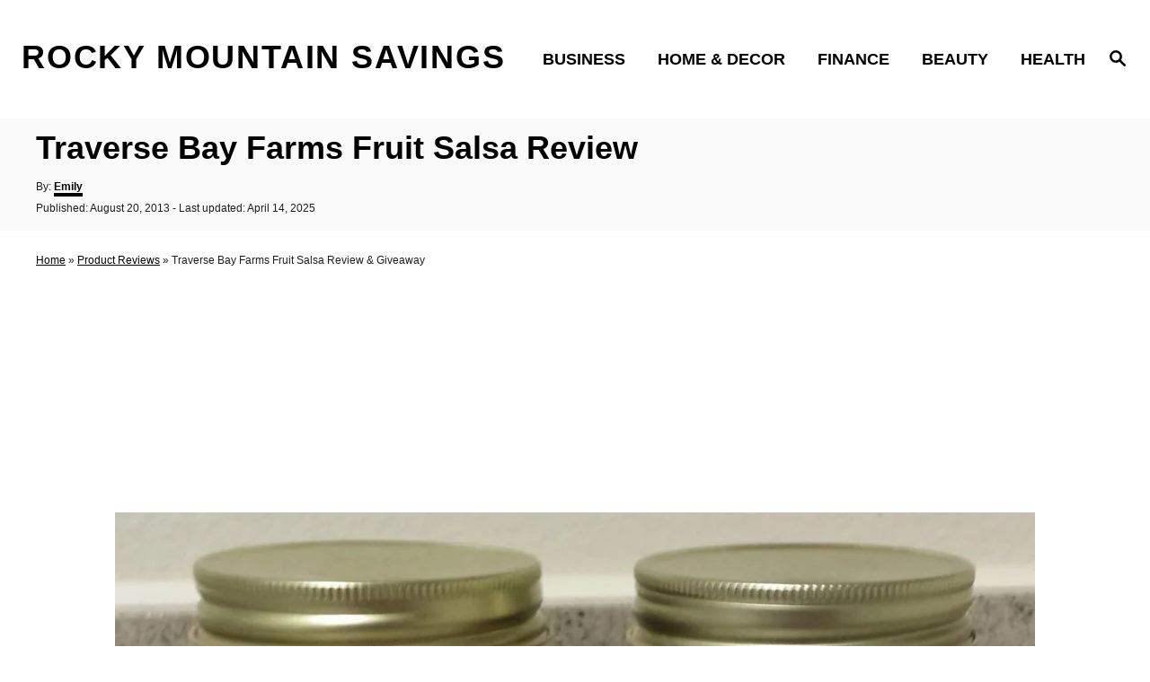

--- FILE ---
content_type: text/html; charset=UTF-8
request_url: https://www.rockymountainsavings.com/traverse-bay-farms-salsa-review-giveaway/
body_size: 15683
content:
<!DOCTYPE html><html lang="en-US">
	<head>
				<meta charset="UTF-8">
		<meta name="viewport" content="width=device-width, initial-scale=1.0">
		<meta http-equiv="X-UA-Compatible" content="ie=edge">
		<meta name='robots' content='index, follow, max-image-preview:large, max-snippet:-1, max-video-preview:-1' />
	<style>img:is([sizes="auto" i], [sizes^="auto," i]) { contain-intrinsic-size: 3000px 1500px }</style>
	
	<!-- This site is optimized with the Yoast SEO plugin v25.8 - https://yoast.com/wordpress/plugins/seo/ -->
	<title>Traverse Bay Farms Fruit Salsa Review</title>
	<meta name="description" content="Traverse Bay Farms has won awards for Red Raspberry, Pineapple, and Peach salsas. The Red Raspberry has won first place two years in a row!" />
	<link rel="canonical" href="https://www.rockymountainsavings.com/traverse-bay-farms-salsa-review-giveaway/" />
	<meta property="og:locale" content="en_US" />
	<meta property="og:type" content="article" />
	<meta property="og:title" content="Traverse Bay Farms Fruit Salsa Review" />
	<meta property="og:description" content="Traverse Bay Farms has won awards for Red Raspberry, Pineapple, and Peach salsas. The Red Raspberry has won first place two years in a row!" />
	<meta property="og:url" content="https://www.rockymountainsavings.com/traverse-bay-farms-salsa-review-giveaway/" />
	<meta property="og:site_name" content="Rocky Mountain Savings" />
	<meta property="article:publisher" content="http://www.facebook.com/rockymountainsavings" />
	<meta property="article:published_time" content="2013-08-20T12:53:42+00:00" />
	<meta property="article:modified_time" content="2025-04-14T12:12:45+00:00" />
	<meta property="og:image" content="https://www.rockymountainsavings.com/wp-content/uploads/2013/08/traversebayfarms.jpg" />
	<meta property="og:image:width" content="2295" />
	<meta property="og:image:height" content="1831" />
	<meta property="og:image:type" content="image/jpeg" />
	<meta name="author" content="Emily" />
	<meta name="twitter:card" content="summary_large_image" />
	<meta name="twitter:label1" content="Written by" />
	<meta name="twitter:data1" content="Emily" />
	<meta name="twitter:label2" content="Est. reading time" />
	<meta name="twitter:data2" content="2 minutes" />
	<script type="application/ld+json" class="yoast-schema-graph">{"@context":"https://schema.org","@graph":[{"@type":"WebPage","@id":"https://www.rockymountainsavings.com/traverse-bay-farms-salsa-review-giveaway/","url":"https://www.rockymountainsavings.com/traverse-bay-farms-salsa-review-giveaway/","name":"Traverse Bay Farms Fruit Salsa Review","isPartOf":{"@id":"https://www.rockymountainsavings.com/#website"},"primaryImageOfPage":{"@id":"https://www.rockymountainsavings.com/traverse-bay-farms-salsa-review-giveaway/#primaryimage"},"image":{"@id":"https://www.rockymountainsavings.com/traverse-bay-farms-salsa-review-giveaway/#primaryimage"},"thumbnailUrl":"https://www.rockymountainsavings.com/wp-content/uploads/2013/08/traversebayfarms-1024x816.jpg","datePublished":"2013-08-20T12:53:42+00:00","dateModified":"2025-04-14T12:12:45+00:00","author":{"@id":"https://www.rockymountainsavings.com/#/schema/person/8a6edfd4020f49e532836550a8de16e8"},"description":"Traverse Bay Farms has won awards for Red Raspberry, Pineapple, and Peach salsas. The Red Raspberry has won first place two years in a row!","breadcrumb":{"@id":"https://www.rockymountainsavings.com/traverse-bay-farms-salsa-review-giveaway/#breadcrumb"},"inLanguage":"en-US","potentialAction":[{"@type":"ReadAction","target":["https://www.rockymountainsavings.com/traverse-bay-farms-salsa-review-giveaway/"]}]},{"@type":"ImageObject","inLanguage":"en-US","@id":"https://www.rockymountainsavings.com/traverse-bay-farms-salsa-review-giveaway/#primaryimage","url":"https://www.rockymountainsavings.com/wp-content/uploads/2013/08/traversebayfarms.jpg","contentUrl":"https://www.rockymountainsavings.com/wp-content/uploads/2013/08/traversebayfarms.jpg","width":2295,"height":1831},{"@type":"BreadcrumbList","@id":"https://www.rockymountainsavings.com/traverse-bay-farms-salsa-review-giveaway/#breadcrumb","itemListElement":[{"@type":"ListItem","position":1,"name":"Home","item":"https://www.rockymountainsavings.com/"},{"@type":"ListItem","position":2,"name":"Product Reviews","item":"https://www.rockymountainsavings.com/category/product-reviews/"},{"@type":"ListItem","position":3,"name":"Traverse Bay Farms Fruit Salsa Review &#038; Giveaway"}]},{"@type":"WebSite","@id":"https://www.rockymountainsavings.com/#website","url":"https://www.rockymountainsavings.com/","name":"Rocky Mountain Savings","description":"","potentialAction":[{"@type":"SearchAction","target":{"@type":"EntryPoint","urlTemplate":"https://www.rockymountainsavings.com/?s={search_term_string}"},"query-input":{"@type":"PropertyValueSpecification","valueRequired":true,"valueName":"search_term_string"}}],"inLanguage":"en-US"},{"@type":"Person","@id":"https://www.rockymountainsavings.com/#/schema/person/8a6edfd4020f49e532836550a8de16e8","name":"Emily","image":{"@type":"ImageObject","inLanguage":"en-US","@id":"https://www.rockymountainsavings.com/#/schema/person/image/","url":"https://secure.gravatar.com/avatar/ff06fcf8f5e6c1a7908122a672190b4e61e096af76811a04743c693a293cebdc?s=96&d=mm&r=g","contentUrl":"https://secure.gravatar.com/avatar/ff06fcf8f5e6c1a7908122a672190b4e61e096af76811a04743c693a293cebdc?s=96&d=mm&r=g","caption":"Emily"}}]}</script>
	<!-- / Yoast SEO plugin. -->


<link rel='dns-prefetch' href='//www.googletagmanager.com' />
<link rel="alternate" type="application/rss+xml" title="Rocky Mountain Savings &raquo; Feed" href="https://www.rockymountainsavings.com/feed/" />
<link rel="alternate" type="application/rss+xml" title="Rocky Mountain Savings &raquo; Comments Feed" href="https://www.rockymountainsavings.com/comments/feed/" />
<link rel="alternate" type="application/rss+xml" title="Rocky Mountain Savings &raquo; Traverse Bay Farms Fruit Salsa Review Comments Feed" href="https://www.rockymountainsavings.com/traverse-bay-farms-salsa-review-giveaway/feed/" />
<style type="text/css" id="mv-trellis-custom-css">:root{--mv-trellis-font-body:system,BlinkMacSystemFont,-apple-system,".SFNSText-Regular","San Francisco","Roboto","Segoe UI","Helvetica Neue","Lucida Grande",sans-serif;--mv-trellis-font-heading:system,BlinkMacSystemFont,-apple-system,".SFNSText-Regular","San Francisco","Roboto","Segoe UI","Helvetica Neue","Lucida Grande",sans-serif;--mv-trellis-font-size-ex-sm:0.750375rem;--mv-trellis-font-size-sm:0.984375rem;--mv-trellis-font-size:1.125rem;--mv-trellis-font-size-lg:1.265625rem;--mv-trellis-max-logo-size:75px;--mv-trellis-gutter-small:12px;--mv-trellis-gutter:24px;--mv-trellis-gutter-double:48px;--mv-trellis-gutter-large:48px;--mv-trellis-color-background-accent:#fafafa;--mv-trellis-h1-font-size:2.25rem;}</style>		<!-- This site uses the Google Analytics by MonsterInsights plugin v9.11.1 - Using Analytics tracking - https://www.monsterinsights.com/ -->
							<script src="//www.googletagmanager.com/gtag/js?id=G-PC2BVF9N9L"  data-cfasync="false" data-wpfc-render="false" type="text/javascript" async></script>
			<script data-cfasync="false" data-wpfc-render="false" type="text/javascript">
				var mi_version = '9.11.1';
				var mi_track_user = true;
				var mi_no_track_reason = '';
								var MonsterInsightsDefaultLocations = {"page_location":"https:\/\/www.rockymountainsavings.com\/traverse-bay-farms-salsa-review-giveaway\/"};
								if ( typeof MonsterInsightsPrivacyGuardFilter === 'function' ) {
					var MonsterInsightsLocations = (typeof MonsterInsightsExcludeQuery === 'object') ? MonsterInsightsPrivacyGuardFilter( MonsterInsightsExcludeQuery ) : MonsterInsightsPrivacyGuardFilter( MonsterInsightsDefaultLocations );
				} else {
					var MonsterInsightsLocations = (typeof MonsterInsightsExcludeQuery === 'object') ? MonsterInsightsExcludeQuery : MonsterInsightsDefaultLocations;
				}

								var disableStrs = [
										'ga-disable-G-PC2BVF9N9L',
									];

				/* Function to detect opted out users */
				function __gtagTrackerIsOptedOut() {
					for (var index = 0; index < disableStrs.length; index++) {
						if (document.cookie.indexOf(disableStrs[index] + '=true') > -1) {
							return true;
						}
					}

					return false;
				}

				/* Disable tracking if the opt-out cookie exists. */
				if (__gtagTrackerIsOptedOut()) {
					for (var index = 0; index < disableStrs.length; index++) {
						window[disableStrs[index]] = true;
					}
				}

				/* Opt-out function */
				function __gtagTrackerOptout() {
					for (var index = 0; index < disableStrs.length; index++) {
						document.cookie = disableStrs[index] + '=true; expires=Thu, 31 Dec 2099 23:59:59 UTC; path=/';
						window[disableStrs[index]] = true;
					}
				}

				if ('undefined' === typeof gaOptout) {
					function gaOptout() {
						__gtagTrackerOptout();
					}
				}
								window.dataLayer = window.dataLayer || [];

				window.MonsterInsightsDualTracker = {
					helpers: {},
					trackers: {},
				};
				if (mi_track_user) {
					function __gtagDataLayer() {
						dataLayer.push(arguments);
					}

					function __gtagTracker(type, name, parameters) {
						if (!parameters) {
							parameters = {};
						}

						if (parameters.send_to) {
							__gtagDataLayer.apply(null, arguments);
							return;
						}

						if (type === 'event') {
														parameters.send_to = monsterinsights_frontend.v4_id;
							var hookName = name;
							if (typeof parameters['event_category'] !== 'undefined') {
								hookName = parameters['event_category'] + ':' + name;
							}

							if (typeof MonsterInsightsDualTracker.trackers[hookName] !== 'undefined') {
								MonsterInsightsDualTracker.trackers[hookName](parameters);
							} else {
								__gtagDataLayer('event', name, parameters);
							}
							
						} else {
							__gtagDataLayer.apply(null, arguments);
						}
					}

					__gtagTracker('js', new Date());
					__gtagTracker('set', {
						'developer_id.dZGIzZG': true,
											});
					if ( MonsterInsightsLocations.page_location ) {
						__gtagTracker('set', MonsterInsightsLocations);
					}
										__gtagTracker('config', 'G-PC2BVF9N9L', {"forceSSL":"true"} );
										window.gtag = __gtagTracker;										(function () {
						/* https://developers.google.com/analytics/devguides/collection/analyticsjs/ */
						/* ga and __gaTracker compatibility shim. */
						var noopfn = function () {
							return null;
						};
						var newtracker = function () {
							return new Tracker();
						};
						var Tracker = function () {
							return null;
						};
						var p = Tracker.prototype;
						p.get = noopfn;
						p.set = noopfn;
						p.send = function () {
							var args = Array.prototype.slice.call(arguments);
							args.unshift('send');
							__gaTracker.apply(null, args);
						};
						var __gaTracker = function () {
							var len = arguments.length;
							if (len === 0) {
								return;
							}
							var f = arguments[len - 1];
							if (typeof f !== 'object' || f === null || typeof f.hitCallback !== 'function') {
								if ('send' === arguments[0]) {
									var hitConverted, hitObject = false, action;
									if ('event' === arguments[1]) {
										if ('undefined' !== typeof arguments[3]) {
											hitObject = {
												'eventAction': arguments[3],
												'eventCategory': arguments[2],
												'eventLabel': arguments[4],
												'value': arguments[5] ? arguments[5] : 1,
											}
										}
									}
									if ('pageview' === arguments[1]) {
										if ('undefined' !== typeof arguments[2]) {
											hitObject = {
												'eventAction': 'page_view',
												'page_path': arguments[2],
											}
										}
									}
									if (typeof arguments[2] === 'object') {
										hitObject = arguments[2];
									}
									if (typeof arguments[5] === 'object') {
										Object.assign(hitObject, arguments[5]);
									}
									if ('undefined' !== typeof arguments[1].hitType) {
										hitObject = arguments[1];
										if ('pageview' === hitObject.hitType) {
											hitObject.eventAction = 'page_view';
										}
									}
									if (hitObject) {
										action = 'timing' === arguments[1].hitType ? 'timing_complete' : hitObject.eventAction;
										hitConverted = mapArgs(hitObject);
										__gtagTracker('event', action, hitConverted);
									}
								}
								return;
							}

							function mapArgs(args) {
								var arg, hit = {};
								var gaMap = {
									'eventCategory': 'event_category',
									'eventAction': 'event_action',
									'eventLabel': 'event_label',
									'eventValue': 'event_value',
									'nonInteraction': 'non_interaction',
									'timingCategory': 'event_category',
									'timingVar': 'name',
									'timingValue': 'value',
									'timingLabel': 'event_label',
									'page': 'page_path',
									'location': 'page_location',
									'title': 'page_title',
									'referrer' : 'page_referrer',
								};
								for (arg in args) {
																		if (!(!args.hasOwnProperty(arg) || !gaMap.hasOwnProperty(arg))) {
										hit[gaMap[arg]] = args[arg];
									} else {
										hit[arg] = args[arg];
									}
								}
								return hit;
							}

							try {
								f.hitCallback();
							} catch (ex) {
							}
						};
						__gaTracker.create = newtracker;
						__gaTracker.getByName = newtracker;
						__gaTracker.getAll = function () {
							return [];
						};
						__gaTracker.remove = noopfn;
						__gaTracker.loaded = true;
						window['__gaTracker'] = __gaTracker;
					})();
									} else {
										console.log("");
					(function () {
						function __gtagTracker() {
							return null;
						}

						window['__gtagTracker'] = __gtagTracker;
						window['gtag'] = __gtagTracker;
					})();
									}
			</script>
							<!-- / Google Analytics by MonsterInsights -->
		<!-- www.rockymountainsavings.com is managing ads with Advanced Ads 2.0.11 – https://wpadvancedads.com/ --><script id="rocky-ready">
			window.advanced_ads_ready=function(e,a){a=a||"complete";var d=function(e){return"interactive"===a?"loading"!==e:"complete"===e};d(document.readyState)?e():document.addEventListener("readystatechange",(function(a){d(a.target.readyState)&&e()}),{once:"interactive"===a})},window.advanced_ads_ready_queue=window.advanced_ads_ready_queue||[];		</script>
		<link rel='stylesheet' id='wp-block-library-css' href='https://www.rockymountainsavings.com/wp-includes/css/dist/block-library/style.min.css?ver=45e032f1b591350c5fc14692b226a9f1' type='text/css' media='all' />
<style id='classic-theme-styles-inline-css' type='text/css'>
/*! This file is auto-generated */
.wp-block-button__link{color:#fff;background-color:#32373c;border-radius:9999px;box-shadow:none;text-decoration:none;padding:calc(.667em + 2px) calc(1.333em + 2px);font-size:1.125em}.wp-block-file__button{background:#32373c;color:#fff;text-decoration:none}
</style>
<style id='global-styles-inline-css' type='text/css'>
:root{--wp--preset--aspect-ratio--square: 1;--wp--preset--aspect-ratio--4-3: 4/3;--wp--preset--aspect-ratio--3-4: 3/4;--wp--preset--aspect-ratio--3-2: 3/2;--wp--preset--aspect-ratio--2-3: 2/3;--wp--preset--aspect-ratio--16-9: 16/9;--wp--preset--aspect-ratio--9-16: 9/16;--wp--preset--color--black: #000000;--wp--preset--color--cyan-bluish-gray: #abb8c3;--wp--preset--color--white: #ffffff;--wp--preset--color--pale-pink: #f78da7;--wp--preset--color--vivid-red: #cf2e2e;--wp--preset--color--luminous-vivid-orange: #ff6900;--wp--preset--color--luminous-vivid-amber: #fcb900;--wp--preset--color--light-green-cyan: #7bdcb5;--wp--preset--color--vivid-green-cyan: #00d084;--wp--preset--color--pale-cyan-blue: #8ed1fc;--wp--preset--color--vivid-cyan-blue: #0693e3;--wp--preset--color--vivid-purple: #9b51e0;--wp--preset--gradient--vivid-cyan-blue-to-vivid-purple: linear-gradient(135deg,rgba(6,147,227,1) 0%,rgb(155,81,224) 100%);--wp--preset--gradient--light-green-cyan-to-vivid-green-cyan: linear-gradient(135deg,rgb(122,220,180) 0%,rgb(0,208,130) 100%);--wp--preset--gradient--luminous-vivid-amber-to-luminous-vivid-orange: linear-gradient(135deg,rgba(252,185,0,1) 0%,rgba(255,105,0,1) 100%);--wp--preset--gradient--luminous-vivid-orange-to-vivid-red: linear-gradient(135deg,rgba(255,105,0,1) 0%,rgb(207,46,46) 100%);--wp--preset--gradient--very-light-gray-to-cyan-bluish-gray: linear-gradient(135deg,rgb(238,238,238) 0%,rgb(169,184,195) 100%);--wp--preset--gradient--cool-to-warm-spectrum: linear-gradient(135deg,rgb(74,234,220) 0%,rgb(151,120,209) 20%,rgb(207,42,186) 40%,rgb(238,44,130) 60%,rgb(251,105,98) 80%,rgb(254,248,76) 100%);--wp--preset--gradient--blush-light-purple: linear-gradient(135deg,rgb(255,206,236) 0%,rgb(152,150,240) 100%);--wp--preset--gradient--blush-bordeaux: linear-gradient(135deg,rgb(254,205,165) 0%,rgb(254,45,45) 50%,rgb(107,0,62) 100%);--wp--preset--gradient--luminous-dusk: linear-gradient(135deg,rgb(255,203,112) 0%,rgb(199,81,192) 50%,rgb(65,88,208) 100%);--wp--preset--gradient--pale-ocean: linear-gradient(135deg,rgb(255,245,203) 0%,rgb(182,227,212) 50%,rgb(51,167,181) 100%);--wp--preset--gradient--electric-grass: linear-gradient(135deg,rgb(202,248,128) 0%,rgb(113,206,126) 100%);--wp--preset--gradient--midnight: linear-gradient(135deg,rgb(2,3,129) 0%,rgb(40,116,252) 100%);--wp--preset--font-size--small: 13px;--wp--preset--font-size--medium: 20px;--wp--preset--font-size--large: 36px;--wp--preset--font-size--x-large: 42px;--wp--preset--spacing--20: 0.44rem;--wp--preset--spacing--30: 0.67rem;--wp--preset--spacing--40: 1rem;--wp--preset--spacing--50: 1.5rem;--wp--preset--spacing--60: 2.25rem;--wp--preset--spacing--70: 3.38rem;--wp--preset--spacing--80: 5.06rem;--wp--preset--shadow--natural: 6px 6px 9px rgba(0, 0, 0, 0.2);--wp--preset--shadow--deep: 12px 12px 50px rgba(0, 0, 0, 0.4);--wp--preset--shadow--sharp: 6px 6px 0px rgba(0, 0, 0, 0.2);--wp--preset--shadow--outlined: 6px 6px 0px -3px rgba(255, 255, 255, 1), 6px 6px rgba(0, 0, 0, 1);--wp--preset--shadow--crisp: 6px 6px 0px rgba(0, 0, 0, 1);}:where(.is-layout-flex){gap: 0.5em;}:where(.is-layout-grid){gap: 0.5em;}body .is-layout-flex{display: flex;}.is-layout-flex{flex-wrap: wrap;align-items: center;}.is-layout-flex > :is(*, div){margin: 0;}body .is-layout-grid{display: grid;}.is-layout-grid > :is(*, div){margin: 0;}:where(.wp-block-columns.is-layout-flex){gap: 2em;}:where(.wp-block-columns.is-layout-grid){gap: 2em;}:where(.wp-block-post-template.is-layout-flex){gap: 1.25em;}:where(.wp-block-post-template.is-layout-grid){gap: 1.25em;}.has-black-color{color: var(--wp--preset--color--black) !important;}.has-cyan-bluish-gray-color{color: var(--wp--preset--color--cyan-bluish-gray) !important;}.has-white-color{color: var(--wp--preset--color--white) !important;}.has-pale-pink-color{color: var(--wp--preset--color--pale-pink) !important;}.has-vivid-red-color{color: var(--wp--preset--color--vivid-red) !important;}.has-luminous-vivid-orange-color{color: var(--wp--preset--color--luminous-vivid-orange) !important;}.has-luminous-vivid-amber-color{color: var(--wp--preset--color--luminous-vivid-amber) !important;}.has-light-green-cyan-color{color: var(--wp--preset--color--light-green-cyan) !important;}.has-vivid-green-cyan-color{color: var(--wp--preset--color--vivid-green-cyan) !important;}.has-pale-cyan-blue-color{color: var(--wp--preset--color--pale-cyan-blue) !important;}.has-vivid-cyan-blue-color{color: var(--wp--preset--color--vivid-cyan-blue) !important;}.has-vivid-purple-color{color: var(--wp--preset--color--vivid-purple) !important;}.has-black-background-color{background-color: var(--wp--preset--color--black) !important;}.has-cyan-bluish-gray-background-color{background-color: var(--wp--preset--color--cyan-bluish-gray) !important;}.has-white-background-color{background-color: var(--wp--preset--color--white) !important;}.has-pale-pink-background-color{background-color: var(--wp--preset--color--pale-pink) !important;}.has-vivid-red-background-color{background-color: var(--wp--preset--color--vivid-red) !important;}.has-luminous-vivid-orange-background-color{background-color: var(--wp--preset--color--luminous-vivid-orange) !important;}.has-luminous-vivid-amber-background-color{background-color: var(--wp--preset--color--luminous-vivid-amber) !important;}.has-light-green-cyan-background-color{background-color: var(--wp--preset--color--light-green-cyan) !important;}.has-vivid-green-cyan-background-color{background-color: var(--wp--preset--color--vivid-green-cyan) !important;}.has-pale-cyan-blue-background-color{background-color: var(--wp--preset--color--pale-cyan-blue) !important;}.has-vivid-cyan-blue-background-color{background-color: var(--wp--preset--color--vivid-cyan-blue) !important;}.has-vivid-purple-background-color{background-color: var(--wp--preset--color--vivid-purple) !important;}.has-black-border-color{border-color: var(--wp--preset--color--black) !important;}.has-cyan-bluish-gray-border-color{border-color: var(--wp--preset--color--cyan-bluish-gray) !important;}.has-white-border-color{border-color: var(--wp--preset--color--white) !important;}.has-pale-pink-border-color{border-color: var(--wp--preset--color--pale-pink) !important;}.has-vivid-red-border-color{border-color: var(--wp--preset--color--vivid-red) !important;}.has-luminous-vivid-orange-border-color{border-color: var(--wp--preset--color--luminous-vivid-orange) !important;}.has-luminous-vivid-amber-border-color{border-color: var(--wp--preset--color--luminous-vivid-amber) !important;}.has-light-green-cyan-border-color{border-color: var(--wp--preset--color--light-green-cyan) !important;}.has-vivid-green-cyan-border-color{border-color: var(--wp--preset--color--vivid-green-cyan) !important;}.has-pale-cyan-blue-border-color{border-color: var(--wp--preset--color--pale-cyan-blue) !important;}.has-vivid-cyan-blue-border-color{border-color: var(--wp--preset--color--vivid-cyan-blue) !important;}.has-vivid-purple-border-color{border-color: var(--wp--preset--color--vivid-purple) !important;}.has-vivid-cyan-blue-to-vivid-purple-gradient-background{background: var(--wp--preset--gradient--vivid-cyan-blue-to-vivid-purple) !important;}.has-light-green-cyan-to-vivid-green-cyan-gradient-background{background: var(--wp--preset--gradient--light-green-cyan-to-vivid-green-cyan) !important;}.has-luminous-vivid-amber-to-luminous-vivid-orange-gradient-background{background: var(--wp--preset--gradient--luminous-vivid-amber-to-luminous-vivid-orange) !important;}.has-luminous-vivid-orange-to-vivid-red-gradient-background{background: var(--wp--preset--gradient--luminous-vivid-orange-to-vivid-red) !important;}.has-very-light-gray-to-cyan-bluish-gray-gradient-background{background: var(--wp--preset--gradient--very-light-gray-to-cyan-bluish-gray) !important;}.has-cool-to-warm-spectrum-gradient-background{background: var(--wp--preset--gradient--cool-to-warm-spectrum) !important;}.has-blush-light-purple-gradient-background{background: var(--wp--preset--gradient--blush-light-purple) !important;}.has-blush-bordeaux-gradient-background{background: var(--wp--preset--gradient--blush-bordeaux) !important;}.has-luminous-dusk-gradient-background{background: var(--wp--preset--gradient--luminous-dusk) !important;}.has-pale-ocean-gradient-background{background: var(--wp--preset--gradient--pale-ocean) !important;}.has-electric-grass-gradient-background{background: var(--wp--preset--gradient--electric-grass) !important;}.has-midnight-gradient-background{background: var(--wp--preset--gradient--midnight) !important;}.has-small-font-size{font-size: var(--wp--preset--font-size--small) !important;}.has-medium-font-size{font-size: var(--wp--preset--font-size--medium) !important;}.has-large-font-size{font-size: var(--wp--preset--font-size--large) !important;}.has-x-large-font-size{font-size: var(--wp--preset--font-size--x-large) !important;}
:where(.wp-block-post-template.is-layout-flex){gap: 1.25em;}:where(.wp-block-post-template.is-layout-grid){gap: 1.25em;}
:where(.wp-block-columns.is-layout-flex){gap: 2em;}:where(.wp-block-columns.is-layout-grid){gap: 2em;}
:root :where(.wp-block-pullquote){font-size: 1.5em;line-height: 1.6;}
</style>
<link rel='stylesheet' id='widgetopts-styles-css' href='https://www.rockymountainsavings.com/wp-content/plugins/widget-options/assets/css/widget-options.css?ver=4.1.1' type='text/css' media='all' />
<link rel='stylesheet' id='mv-trellis-birch-css' href='https://www.rockymountainsavings.com/wp-content/themes/birch-trellis/assets/dist/css/main.1.0.0.css?ver=1.0.0' type='text/css' media='all' />
<script type="text/javascript" id="monsterinsights-frontend-script-js" class="mv-trellis-script" src="https://www.rockymountainsavings.com/wp-content/plugins/google-analytics-for-wordpress/assets/js/frontend-gtag.min.js?ver=9.11.1" defer data-noptimize data-handle="monsterinsights-frontend-script"></script>
<script data-cfasync="false" data-wpfc-render="false" type="text/javascript" id='monsterinsights-frontend-script-js-extra'>/* <![CDATA[ */
var monsterinsights_frontend = {"js_events_tracking":"true","download_extensions":"pdf,doc,ppt,xls,zip,docx,pptx,xlsx","inbound_paths":"[]","home_url":"https:\/\/www.rockymountainsavings.com","hash_tracking":"false","v4_id":"G-PC2BVF9N9L"};/* ]]> */
</script>
<script type="text/javascript" id="ga/js-js" class="mv-trellis-script" src="https://www.googletagmanager.com/gtag/js?id=UA-30043140-1" defer data-noptimize data-handle="ga/js"></script>
<script type="text/javascript" id="mv-trellis-images/intersection-observer-js" class="mv-trellis-script" src="https://www.rockymountainsavings.com/wp-content/plugins/mediavine-trellis-images/assets/dist/IO.0.7.1.js?ver=0.7.1" defer data-noptimize data-handle="mv-trellis-images/intersection-observer"></script>
<script type="text/javascript" id="mv-trellis-images/webp-check-js" class="mv-trellis-script" src="https://www.rockymountainsavings.com/wp-content/mvt-js/1/6a76c27036f54bb48ed9bc3294c5d172.min.js" defer data-noptimize data-handle="mv-trellis-images/webp-check"></script>
<script type="text/javascript" src="https://www.rockymountainsavings.com/wp-includes/js/jquery/jquery.min.js?ver=3.7.1" id="jquery-core-js"></script>
<script type="text/javascript" src="https://www.rockymountainsavings.com/wp-includes/js/jquery/jquery-migrate.min.js?ver=3.4.1" id="jquery-migrate-js"></script>
<link rel="https://api.w.org/" href="https://www.rockymountainsavings.com/wp-json/" /><link rel="alternate" title="JSON" type="application/json" href="https://www.rockymountainsavings.com/wp-json/wp/v2/posts/6537" /><link rel="EditURI" type="application/rsd+xml" title="RSD" href="https://www.rockymountainsavings.com/xmlrpc.php?rsd" />
<link rel="alternate" title="oEmbed (JSON)" type="application/json+oembed" href="https://www.rockymountainsavings.com/wp-json/oembed/1.0/embed?url=https%3A%2F%2Fwww.rockymountainsavings.com%2Ftraverse-bay-farms-salsa-review-giveaway%2F" />
<link rel="alternate" title="oEmbed (XML)" type="text/xml+oembed" href="https://www.rockymountainsavings.com/wp-json/oembed/1.0/embed?url=https%3A%2F%2Fwww.rockymountainsavings.com%2Ftraverse-bay-farms-salsa-review-giveaway%2F&#038;format=xml" />
<style type="text/css"> .tippy-box[data-theme~="wprm"] { background-color: #333333; color: #FFFFFF; } .tippy-box[data-theme~="wprm"][data-placement^="top"] > .tippy-arrow::before { border-top-color: #333333; } .tippy-box[data-theme~="wprm"][data-placement^="bottom"] > .tippy-arrow::before { border-bottom-color: #333333; } .tippy-box[data-theme~="wprm"][data-placement^="left"] > .tippy-arrow::before { border-left-color: #333333; } .tippy-box[data-theme~="wprm"][data-placement^="right"] > .tippy-arrow::before { border-right-color: #333333; } .tippy-box[data-theme~="wprm"] a { color: #FFFFFF; } .wprm-comment-rating svg { width: 18px !important; height: 18px !important; } img.wprm-comment-rating { width: 90px !important; height: 18px !important; } body { --comment-rating-star-color: #343434; } body { --wprm-popup-font-size: 16px; } body { --wprm-popup-background: #ffffff; } body { --wprm-popup-title: #000000; } body { --wprm-popup-content: #444444; } body { --wprm-popup-button-background: #444444; } body { --wprm-popup-button-text: #ffffff; }</style><style type="text/css">.wprm-glossary-term {color: #5A822B;text-decoration: underline;cursor: help;}</style><style type="text/css" id="mv-trellis-native-ads-css">:root{--mv-trellis-color-native-ad-background: var(--mv-trellis-color-background-accent,#fafafa);}[class*="mv-trellis-native-ad"]{display:flex;flex-direction:column;text-align:center;align-items:center;padding:10px;margin:15px 0;border-top:1px solid #eee;border-bottom:1px solid #eee;background-color:var(--mv-trellis-color-native-ad-background,#fafafa)}[class*="mv-trellis-native-ad"] [data-native-type="image"]{background-repeat:no-repeat;background-size:cover;background-position:center center;}[class*="mv-trellis-native-ad"] [data-native-type="sponsoredBy"]{font-size:0.875rem;text-decoration:none;transition:color .3s ease-in-out,background-color .3s ease-in-out;}[class*="mv-trellis-native-ad"] [data-native-type="title"]{line-height:1;margin:10px 0;max-width:100%;text-decoration:none;transition:color .3s ease-in-out,background-color .3s ease-in-out;}[class*="mv-trellis-native-ad"] [data-native-type="title"],[class*="mv-trellis-native-ad"] [data-native-type="sponsoredBy"]{color:var(--mv-trellis-color-link)}[class*="mv-trellis-native-ad"] [data-native-type="title"]:hover,[class*="mv-trellis-native-ad"] [data-native-type="sponsoredBy"]:hover{color:var(--mv-trellis-color-link-hover)}[class*="mv-trellis-native-ad"] [data-native-type="body"]{max-width:100%;}[class*="mv-trellis-native-ad"] .article-read-more{display:inline-block;font-size:0.875rem;line-height:1.25;margin-left:0px;margin-top:10px;padding:10px 20px;text-align:right;text-decoration:none;text-transform:uppercase;}@media only screen and (min-width:600px){.mv-trellis-native-ad-feed,.mv-trellis-native-ad-content{flex-direction:row;padding:0;text-align:left;}.mv-trellis-native-ad-feed .native-content,.mv-trellis-native-ad-content{padding:10px}}.mv-trellis-native-ad-feed [data-native-type="image"]{max-width:100%;height:auto;}.mv-trellis-native-ad-feed .cta-container,.mv-trellis-native-ad-content .cta-container{display:flex;flex-direction:column;align-items:center;}@media only screen and (min-width:600px){.mv-trellis-native-ad-feed .cta-container,.mv-trellis-native-ad-content .cta-container{flex-direction:row;align-items: flex-end;justify-content:space-between;}}@media only screen and (min-width:600px){.mv-trellis-native-ad-content{padding:0;}.mv-trellis-native-ad-content .native-content{max-width:calc(100% - 300px);padding:15px;}}.mv-trellis-native-ad-content [data-native-type="image"]{height:300px;max-width:100%;width:300px;}.mv-trellis-native-ad-sticky-sidebar,.mv-trellis-native-ad-sidebar{font-size:var(--mv-trellis-font-size-sm,0.875rem);margin:20px 0;max-width:300px;padding:0 0 var(--mv-trellis-gutter,20px);}.mv-trellis-native-ad-sticky-sidebar [data-native-type="image"],.mv-trellis-native-ad-sticky-sidebar [data-native-type="image"]{height:300px;margin:0 auto;max-width:100%;width:300px;}.mv-trellis-native-ad-sticky-sidebar [data-native-type="body"]{padding:0 var(--mv-trellis-gutter,20px);}.mv-trellis-native-ad-sticky-sidebar [data-native-type="sponsoredBy"],.mv-trellis-native-ad-sticky-sidebar [data-native-type="sponsoredBy"]{display:inline-block}.mv-trellis-native-ad-sticky-sidebar h3,.mv-trellis-native-ad-sidebar h3 [data-native-type="title"]{margin:15px auto;width:300px;}.mv-trellis-native-ad-adhesion{background-color:transparent;flex-direction:row;height:90px;margin:0;padding:0 20px;}.mv-trellis-native-ad-adhesion [data-native-type="image"]{height:120px;margin:0 auto;max-width:100%;transform:translateY(-20px);width:120px;}.mv-trellis-native-ad-adhesion [data-native-type="sponsoredBy"],.mv-trellis-native-ad-adhesion  .article-read-more{font-size:0.75rem;}.mv-trellis-native-ad-adhesion [data-native-type="title"]{font-size:1rem;}.mv-trellis-native-ad-adhesion .native-content{display:flex;flex-direction:column;justify-content:center;padding:0 10px;text-align:left;}.mv-trellis-native-ad-adhesion .cta-container{display:flex;align-items:center;}</style>			<meta name="theme-color" content="#243746"/>
			<link rel="manifest" href="https://www.rockymountainsavings.com/manifest">
		<script  async src="https://pagead2.googlesyndication.com/pagead/js/adsbygoogle.js?client=ca-pub-2364743235842022" crossorigin="anonymous"></script><link rel="icon" href="https://www.rockymountainsavings.com/wp-content/uploads/2023/09/cropped-button-32x32.jpg" sizes="32x32" />
<link rel="icon" href="https://www.rockymountainsavings.com/wp-content/uploads/2023/09/cropped-button-192x192.jpg" sizes="192x192" />
<link rel="apple-touch-icon" href="https://www.rockymountainsavings.com/wp-content/uploads/2023/09/cropped-button-180x180.jpg" />
<meta name="msapplication-TileImage" content="https://www.rockymountainsavings.com/wp-content/uploads/2023/09/cropped-button-270x270.jpg" />
		<meta name="bm-site-verification" content="b4cb76d543a0ae9ae883609e0c166480358ba8c3">	</head>
	<body data-rsssl=1 class="wp-singular post-template-default single single-post postid-6537 single-format-standard wp-theme-mediavine-trellis wp-child-theme-birch-trellis mvt-no-js 1 mv_trellis_3x4 birch-trellis aa-prefix-rocky-">
				<a href="#content" class="screen-reader-text">Skip to Content</a>
		<div class="before-content">
						<header class="header">
	<div class="wrapper wrapper-header">
				<div class="header-container">
			<button class="search-toggle">
	<span class="screen-reader-text">Search</span>
	<svg version="1.1" xmlns="http://www.w3.org/2000/svg" height="24" width="24" viewBox="0 0 12 12" class="magnifying-glass">
		<title>Magnifying Glass</title>
		<path d="M10.37 9.474L7.994 7.1l-.17-.1a3.45 3.45 0 0 0 .644-2.01A3.478 3.478 0 1 0 4.99 8.47c.75 0 1.442-.24 2.01-.648l.098.17 2.375 2.373c.19.188.543.142.79-.105s.293-.6.104-.79zm-5.38-2.27a2.21 2.21 0 1 1 2.21-2.21A2.21 2.21 0 0 1 4.99 7.21z"></path>
	</svg>
</button>
<div id="search-container">
	<form role="search" method="get" class="searchform" action="https://www.rockymountainsavings.com/">
	<label>
		<span class="screen-reader-text">Search for:</span>
		<input type="search" class="search-field"
			placeholder="Enter search keywords"
			value="" name="s"
			title="Search for:" />
	</label>
	<input type="submit" class="search-submit" value="Search" />
</form>
	<button class="search-close">
		<span class="screen-reader-text">Close Search</span>
		&times;
	</button>
</div>
			<a href="https://www.rockymountainsavings.com/" title="Rocky Mountain Savings" class="header-logo"><span class="header-logo-text">Rocky Mountain Savings</span></a>			<div class="nav">
	<div class="wrapper nav-wrapper">
						<button class="nav-toggle" aria-label="Menu"><svg xmlns="http://www.w3.org/2000/svg" viewBox="0 0 32 32" width="32px" height="32px">
	<path d="M4,10h24c1.104,0,2-0.896,2-2s-0.896-2-2-2H4C2.896,6,2,6.896,2,8S2.896,10,4,10z M28,14H4c-1.104,0-2,0.896-2,2  s0.896,2,2,2h24c1.104,0,2-0.896,2-2S29.104,14,28,14z M28,22H4c-1.104,0-2,0.896-2,2s0.896,2,2,2h24c1.104,0,2-0.896,2-2  S29.104,22,28,22z"></path>
</svg>
</button>
				<nav id="primary-nav" class="nav-container nav-closed"><ul id="menu-main-menu" class="nav-list"><li id="menu-item-49513" class="menu-item menu-item-type-taxonomy menu-item-object-category menu-item-49513"><a href="https://www.rockymountainsavings.com/category/business/"><span>Business</span></a></li>
<li id="menu-item-49512" class="menu-item menu-item-type-taxonomy menu-item-object-category menu-item-49512"><a href="https://www.rockymountainsavings.com/category/forthehome/"><span>Home &#038; Decor</span></a></li>
<li id="menu-item-49515" class="menu-item menu-item-type-taxonomy menu-item-object-category menu-item-49515"><a href="https://www.rockymountainsavings.com/category/finance/"><span>Finance</span></a></li>
<li id="menu-item-49514" class="menu-item menu-item-type-taxonomy menu-item-object-category menu-item-49514"><a href="https://www.rockymountainsavings.com/category/beauty/"><span>Beauty</span></a></li>
<li id="menu-item-49516" class="menu-item menu-item-type-taxonomy menu-item-object-category menu-item-49516"><a href="https://www.rockymountainsavings.com/category/health/"><span>Health</span></a></li>
</ul></nav>	</div>
</div>
		</div>
			</div>
</header>
					</div>
		
	<!-- Main Content Section -->
	<div class="content">
		<div class="wrapper wrapper-content">
						<main id="content" class="content-container">
				<header class="entry-header header-singular wrapper">
	<h1 class="entry-title article-heading">Traverse Bay Farms Fruit Salsa Review</h1>
	<div class="article-meta post-meta-wrapper post-meta-single post-meta-single-top">
			<p class="author-meta post-author meta-wrapper">
			By: 			<span class="byline"><span class="screen-reader-text">Author </span><a class="url fn n" href="https://www.rockymountainsavings.com/author/live2save2live/">Emily</a></span>		</p>
				<p class="meta-wrapper "><span class="posted-on"><span class="screen-reader-text">Posted on </span><time class="entry-date published" datetime="2013-08-20T06:53:42-06:00">Published: August 20, 2013</time>&nbsp;- Last updated: <time class="updated" datetime="2025-04-14T06:12:45-06:00">April 14, 2025</time></span></p>
		</div>

</header>

<p class="breadcrumbs"><span><span><a href="https://www.rockymountainsavings.com/">Home</a></span> » <span><a href="https://www.rockymountainsavings.com/category/product-reviews/">Product Reviews</a></span> » <span class="breadcrumb_last" aria-current="page">Traverse Bay Farms Fruit Salsa Review &#038; Giveaway</span></span></p>
		<article id="post-6537" class="article-post article post-6537 post type-post status-publish format-standard hentry category-product-reviews category-recipes tag-food tag-recipes">

			
			<div class="entry-content mvt-content">
				<style>img#mv-trellis-img-1::before{padding-top:79.6875%; }img#mv-trellis-img-1{display:block;}img#mv-trellis-img-2::before{padding-top:61.23046875%; }img#mv-trellis-img-2{display:block;}</style><div class="rocky-before-content" style="margin-left: auto;margin-right: auto;text-align: center;" id="rocky-2448203068"><script async src="//pagead2.googlesyndication.com/pagead/js/adsbygoogle.js?client=ca-pub-2364743235842022" crossorigin="anonymous"></script><ins class="adsbygoogle" style="display:inline-block;width:300px;height:250px;" data-ad-client="ca-pub-2364743235842022" data-ad-slot="8133171575"></ins> 
<script> 
(adsbygoogle = window.adsbygoogle || []).push({}); 
</script>
</div><div class="wp-block-image">
<figure class="aligncenter"><a href="http://www.traversebayfarms.com/fruitsalsa.htm" target="_blank" rel="nofollow noopener"><noscript><img fetchpriority="high" decoding="async" width="1024" height="816" src="https://www.rockymountainsavings.com/wp-content/uploads/2013/08/traversebayfarms-1024x816.jpg" alt="traversebayfarms" class="wp-image-6538" srcset="https://www.rockymountainsavings.com/wp-content/uploads/2013/08/traversebayfarms-1024x816.jpg 1024w, https://www.rockymountainsavings.com/wp-content/uploads/2013/08/traversebayfarms-300x239.jpg 300w" sizes="(max-width: 760px) calc(100vw - 48px), 720px"></noscript><img fetchpriority="high" decoding="async" width="1024" height="816" src="data:image/svg+xml,%3Csvg%20xmlns='http://www.w3.org/2000/svg'%20viewBox='0%200%201024%20816'%3E%3Crect%20width='1024'%20height='816'%20style='fill:%23e3e3e3'/%3E%3C/svg%3E" alt="traversebayfarms" class="wp-image-6538 eager-load" sizes="(max-width: 760px) calc(100vw - 48px), 720px" data-pin-media="https://www.rockymountainsavings.com/wp-content/uploads/2013/08/traversebayfarms.jpg" id="mv-trellis-img-1" loading="eager" data-src="https://www.rockymountainsavings.com/wp-content/uploads/2013/08/traversebayfarms-1024x816.jpg.webp" data-srcset="https://www.rockymountainsavings.com/wp-content/uploads/2013/08/traversebayfarms-1024x816.jpg.webp 1024w, https://www.rockymountainsavings.com/wp-content/uploads/2013/08/traversebayfarms-300x239.jpg.webp 300w" data-svg="1" data-trellis-processed="1"></a></figure></div>


<p class="has-text-align-center"></p>



<p class="has-text-align-left">Salsa is a staple in my home because it is so versatile and makes for quick dinners. Most people think of dipping chips when they think of salsa, but there are so many other uses. I received two flavors of salsa to review from <a href="http://www.traversebayfarms.com/fruitsalsa.htm" target="_blank" rel="nofollow noopener">Traverse Bay Farms</a>: Pineapple and Red Raspberry. They also have Cherry, Peach, and Mango salsa. Their salsas are made in small batches with real fruits and vegetables. I could tell just from looking at the salsa that it was a quality product. Traverse Bay Farms is also committed to &ldquo;Going Green.&rdquo; The core concept of their Green policy is to operate their business in an eco-friendly way, purchase local fruit from local farmers to support local agriculture, and recycle whenever possible. I love supporting companies like Traverse Bay Farms.</p>



<p class="has-text-align-left">Traverse Bay Farms has won awards for their Red Raspberry, Pineapple, and Peach fruit salsas. The Red Raspberry salsa has won first place at the Scovie Awards two years in a row! The Scovie Awards is the world&rsquo;s largest spicy food competition. All the <a href="http://www.traversebayfarms.com/fruitsalsa.htm" target="_blank" rel="nofollow noopener">fruit salsas</a> are medium spicy, but the fruit really balances it out. I was unsure of how a fruit salsa would taste, but I can see why Red Raspberry has won two years in a row! I cut a block of cream cheese and poured the Red Raspberry salsa over it and served with pretzel thins. I couldn&rsquo;t stop eating it! The sweet and spicy combination of this mouth watering flavor had me begging for more.</p><div class="rocky-content" style="margin-left: auto;margin-right: auto;text-align: center;" id="rocky-416010260"><script async src="//pagead2.googlesyndication.com/pagead/js/adsbygoogle.js?client=ca-pub-2364743235842022" crossorigin="anonymous"></script><ins class="adsbygoogle" style="display:inline-block;width:300px;height:250px;" data-ad-client="ca-pub-2364743235842022" data-ad-slot="8133171575"></ins> 
<script> 
(adsbygoogle = window.adsbygoogle || []).push({}); 
</script>
</div>


<div class="wp-block-image">
<figure class="aligncenter"><a href="http://www.traversebayfarms.com/fruitsalsa.htm" target="_blank" rel="nofollow noopener"><noscript><img decoding="async" width="1024" height="627" src="https://www.rockymountainsavings.com/wp-content/uploads/2013/08/traversebayfarmssalsa-1024x627.jpg" alt="traversebayfarmssalsa" class="wp-image-6539" srcset="https://www.rockymountainsavings.com/wp-content/uploads/2013/08/traversebayfarmssalsa-1024x627.jpg 1024w, https://www.rockymountainsavings.com/wp-content/uploads/2013/08/traversebayfarmssalsa-300x183.jpg 300w" sizes="(max-width: 760px) calc(100vw - 48px), 720px"></noscript><img decoding="async" width="1024" height="627" src="https://www.rockymountainsavings.com/wp-content/uploads/2013/08/traversebayfarmssalsa-1024x627.jpg.webp" alt="traversebayfarmssalsa" class="wp-image-6539 lazyload" srcset="https://www.rockymountainsavings.com/wp-content/uploads/2013/08/traversebayfarmssalsa-1024x627.jpg.webp 1024w, https://www.rockymountainsavings.com/wp-content/uploads/2013/08/traversebayfarmssalsa-300x183.jpg.webp 300w" sizes="(max-width: 760px) calc(100vw - 48px), 720px" data-pin-media="https://www.rockymountainsavings.com/wp-content/uploads/2013/08/traversebayfarmssalsa.jpg" id="mv-trellis-img-2" loading="lazy" data-trellis-processed="1"></a></figure></div>


<p class="has-text-align-center"></p>



<p class="has-text-align-left">The pineapple salsa is great for making chicken tacos. I baked chicken covered in the salsa at 325 degrees for 40 minutes. Then cut up the chicken and place on a tortilla. Spoon the salsa from the baking dish onto the chicken. Add your favorite toppings. The pineapple adds a pleasant twist to a regular dish.</p>
			</div>
						<footer class="entry-footer">
				<div class="tags-links"><span class="screen-reader-text">Tags </span><a href="https://www.rockymountainsavings.com/tag/food/" rel="tag">Food</a><a href="https://www.rockymountainsavings.com/tag/recipes/" rel="tag">recipes</a></div>			</footer><!-- .entry-footer -->
					</article>
		
	<nav class="navigation post-navigation" aria-label="Posts">
		<h2 class="screen-reader-text">Post navigation</h2>
		<div class="nav-links"><div class="nav-previous"><a href="https://www.rockymountainsavings.com/crispy-panko-pork-chops/" rel="prev"><p class="post-title-wrap"><span class="post-title h3">Crispy Panko Pork Chops Recipe</span></p></a></div><div class="nav-next"><a href="https://www.rockymountainsavings.com/brew-over-ice-review-giveaway-lovebrewoverice/" rel="next"><p class="post-title-wrap"><span class="post-title h3">Keurig Brew Over Ice Review</span></p></a></div></div>
	</nav><div id="mv-trellis-comments" class="mv-trellis-comments" data-post-id="6537" style="min-height:3900px;">	<div id="respond" class="">
		<a rel="nofollow" id="cancel-comment-reply-link" href="/traverse-bay-farms-salsa-review-giveaway/#respond" style="display:none;">Click here to cancel reply.</a><form action="" method="post" id="" class="trellis-proxy-form"><div class="comment-form-wprm-rating" style="display: none">
	<label for="wprm-comment-rating-798073215">Recipe Rating</label>	<span class="wprm-rating-stars">
		<fieldset class="wprm-comment-ratings-container" data-original-rating="0" data-current-rating="0">
			<legend>Recipe Rating</legend>
			<input aria-label="Don&#039;t rate this recipe" name="wprm-comment-rating" value="0" type="radio" onclick="WPRecipeMaker.rating.onClick(this)" style="margin-left: -21px !important; width: 24px !important; height: 24px !important;" checked="checked"><span aria-hidden="true" style="width: 120px !important; height: 24px !important;"><svg xmlns="http://www.w3.org/2000/svg" xmlns:xlink="http://www.w3.org/1999/xlink" x="0px" y="0px" width="106.66666666667px" height="16px" viewBox="0 0 160 32">
  <defs>
	<path class="wprm-star-empty" id="wprm-star-0" fill="none" stroke="#343434" stroke-width="2" stroke-linejoin="round" d="M11.99,1.94c-.35,0-.67.19-.83.51l-2.56,5.2c-.11.24-.34.4-.61.43l-5.75.83c-.35.05-.64.3-.74.64-.11.34,0,.7.22.94l4.16,4.05c.19.19.27.45.22.7l-.98,5.72c-.06.35.1.7.37.9.29.21.66.24.98.08l5.14-2.71h0c.24-.13.51-.13.75,0l5.14,2.71c.32.16.69.13.98-.08.29-.21.43-.56.37-.9l-.98-5.72h0c-.05-.26.05-.53.22-.7l4.16-4.05h0c.26-.24.34-.61.22-.94s-.4-.58-.74-.64l-5.75-.83c-.26-.03-.48-.21-.61-.43l-2.56-5.2c-.16-.32-.48-.53-.83-.51,0,0-.02,0-.02,0Z"/>
  </defs>
	<use xlink:href="#wprm-star-0" x="4" y="4" />
	<use xlink:href="#wprm-star-0" x="36" y="4" />
	<use xlink:href="#wprm-star-0" x="68" y="4" />
	<use xlink:href="#wprm-star-0" x="100" y="4" />
	<use xlink:href="#wprm-star-0" x="132" y="4" />
</svg></span><br><input aria-label="Rate this recipe 1 out of 5 stars" name="wprm-comment-rating" value="1" type="radio" onclick="WPRecipeMaker.rating.onClick(this)" style="width: 24px !important; height: 24px !important;"><span aria-hidden="true" style="width: 120px !important; height: 24px !important;"><svg xmlns="http://www.w3.org/2000/svg" xmlns:xlink="http://www.w3.org/1999/xlink" x="0px" y="0px" width="106.66666666667px" height="16px" viewBox="0 0 160 32">
  <defs>
	<path class="wprm-star-empty" id="wprm-star-empty-1" fill="none" stroke="#343434" stroke-width="2" stroke-linejoin="round" d="M11.99,1.94c-.35,0-.67.19-.83.51l-2.56,5.2c-.11.24-.34.4-.61.43l-5.75.83c-.35.05-.64.3-.74.64-.11.34,0,.7.22.94l4.16,4.05c.19.19.27.45.22.7l-.98,5.72c-.06.35.1.7.37.9.29.21.66.24.98.08l5.14-2.71h0c.24-.13.51-.13.75,0l5.14,2.71c.32.16.69.13.98-.08.29-.21.43-.56.37-.9l-.98-5.72h0c-.05-.26.05-.53.22-.7l4.16-4.05h0c.26-.24.34-.61.22-.94s-.4-.58-.74-.64l-5.75-.83c-.26-.03-.48-.21-.61-.43l-2.56-5.2c-.16-.32-.48-.53-.83-.51,0,0-.02,0-.02,0Z"/>
	<path class="wprm-star-full" id="wprm-star-full-1" fill="#343434" stroke="#343434" stroke-width="2" stroke-linejoin="round" d="M11.99,1.94c-.35,0-.67.19-.83.51l-2.56,5.2c-.11.24-.34.4-.61.43l-5.75.83c-.35.05-.64.3-.74.64-.11.34,0,.7.22.94l4.16,4.05c.19.19.27.45.22.7l-.98,5.72c-.06.35.1.7.37.9.29.21.66.24.98.08l5.14-2.71h0c.24-.13.51-.13.75,0l5.14,2.71c.32.16.69.13.98-.08.29-.21.43-.56.37-.9l-.98-5.72h0c-.05-.26.05-.53.22-.7l4.16-4.05h0c.26-.24.34-.61.22-.94s-.4-.58-.74-.64l-5.75-.83c-.26-.03-.48-.21-.61-.43l-2.56-5.2c-.16-.32-.48-.53-.83-.51,0,0-.02,0-.02,0Z"/>
  </defs>
	<use xlink:href="#wprm-star-full-1" x="4" y="4" />
	<use xlink:href="#wprm-star-empty-1" x="36" y="4" />
	<use xlink:href="#wprm-star-empty-1" x="68" y="4" />
	<use xlink:href="#wprm-star-empty-1" x="100" y="4" />
	<use xlink:href="#wprm-star-empty-1" x="132" y="4" />
</svg></span><br><input aria-label="Rate this recipe 2 out of 5 stars" name="wprm-comment-rating" value="2" type="radio" onclick="WPRecipeMaker.rating.onClick(this)" style="width: 24px !important; height: 24px !important;"><span aria-hidden="true" style="width: 120px !important; height: 24px !important;"><svg xmlns="http://www.w3.org/2000/svg" xmlns:xlink="http://www.w3.org/1999/xlink" x="0px" y="0px" width="106.66666666667px" height="16px" viewBox="0 0 160 32">
  <defs>
	<path class="wprm-star-empty" id="wprm-star-empty-2" fill="none" stroke="#343434" stroke-width="2" stroke-linejoin="round" d="M11.99,1.94c-.35,0-.67.19-.83.51l-2.56,5.2c-.11.24-.34.4-.61.43l-5.75.83c-.35.05-.64.3-.74.64-.11.34,0,.7.22.94l4.16,4.05c.19.19.27.45.22.7l-.98,5.72c-.06.35.1.7.37.9.29.21.66.24.98.08l5.14-2.71h0c.24-.13.51-.13.75,0l5.14,2.71c.32.16.69.13.98-.08.29-.21.43-.56.37-.9l-.98-5.72h0c-.05-.26.05-.53.22-.7l4.16-4.05h0c.26-.24.34-.61.22-.94s-.4-.58-.74-.64l-5.75-.83c-.26-.03-.48-.21-.61-.43l-2.56-5.2c-.16-.32-.48-.53-.83-.51,0,0-.02,0-.02,0Z"/>
	<path class="wprm-star-full" id="wprm-star-full-2" fill="#343434" stroke="#343434" stroke-width="2" stroke-linejoin="round" d="M11.99,1.94c-.35,0-.67.19-.83.51l-2.56,5.2c-.11.24-.34.4-.61.43l-5.75.83c-.35.05-.64.3-.74.64-.11.34,0,.7.22.94l4.16,4.05c.19.19.27.45.22.7l-.98,5.72c-.06.35.1.7.37.9.29.21.66.24.98.08l5.14-2.71h0c.24-.13.51-.13.75,0l5.14,2.71c.32.16.69.13.98-.08.29-.21.43-.56.37-.9l-.98-5.72h0c-.05-.26.05-.53.22-.7l4.16-4.05h0c.26-.24.34-.61.22-.94s-.4-.58-.74-.64l-5.75-.83c-.26-.03-.48-.21-.61-.43l-2.56-5.2c-.16-.32-.48-.53-.83-.51,0,0-.02,0-.02,0Z"/>
  </defs>
	<use xlink:href="#wprm-star-full-2" x="4" y="4" />
	<use xlink:href="#wprm-star-full-2" x="36" y="4" />
	<use xlink:href="#wprm-star-empty-2" x="68" y="4" />
	<use xlink:href="#wprm-star-empty-2" x="100" y="4" />
	<use xlink:href="#wprm-star-empty-2" x="132" y="4" />
</svg></span><br><input aria-label="Rate this recipe 3 out of 5 stars" name="wprm-comment-rating" value="3" type="radio" onclick="WPRecipeMaker.rating.onClick(this)" style="width: 24px !important; height: 24px !important;"><span aria-hidden="true" style="width: 120px !important; height: 24px !important;"><svg xmlns="http://www.w3.org/2000/svg" xmlns:xlink="http://www.w3.org/1999/xlink" x="0px" y="0px" width="106.66666666667px" height="16px" viewBox="0 0 160 32">
  <defs>
	<path class="wprm-star-empty" id="wprm-star-empty-3" fill="none" stroke="#343434" stroke-width="2" stroke-linejoin="round" d="M11.99,1.94c-.35,0-.67.19-.83.51l-2.56,5.2c-.11.24-.34.4-.61.43l-5.75.83c-.35.05-.64.3-.74.64-.11.34,0,.7.22.94l4.16,4.05c.19.19.27.45.22.7l-.98,5.72c-.06.35.1.7.37.9.29.21.66.24.98.08l5.14-2.71h0c.24-.13.51-.13.75,0l5.14,2.71c.32.16.69.13.98-.08.29-.21.43-.56.37-.9l-.98-5.72h0c-.05-.26.05-.53.22-.7l4.16-4.05h0c.26-.24.34-.61.22-.94s-.4-.58-.74-.64l-5.75-.83c-.26-.03-.48-.21-.61-.43l-2.56-5.2c-.16-.32-.48-.53-.83-.51,0,0-.02,0-.02,0Z"/>
	<path class="wprm-star-full" id="wprm-star-full-3" fill="#343434" stroke="#343434" stroke-width="2" stroke-linejoin="round" d="M11.99,1.94c-.35,0-.67.19-.83.51l-2.56,5.2c-.11.24-.34.4-.61.43l-5.75.83c-.35.05-.64.3-.74.64-.11.34,0,.7.22.94l4.16,4.05c.19.19.27.45.22.7l-.98,5.72c-.06.35.1.7.37.9.29.21.66.24.98.08l5.14-2.71h0c.24-.13.51-.13.75,0l5.14,2.71c.32.16.69.13.98-.08.29-.21.43-.56.37-.9l-.98-5.72h0c-.05-.26.05-.53.22-.7l4.16-4.05h0c.26-.24.34-.61.22-.94s-.4-.58-.74-.64l-5.75-.83c-.26-.03-.48-.21-.61-.43l-2.56-5.2c-.16-.32-.48-.53-.83-.51,0,0-.02,0-.02,0Z"/>
  </defs>
	<use xlink:href="#wprm-star-full-3" x="4" y="4" />
	<use xlink:href="#wprm-star-full-3" x="36" y="4" />
	<use xlink:href="#wprm-star-full-3" x="68" y="4" />
	<use xlink:href="#wprm-star-empty-3" x="100" y="4" />
	<use xlink:href="#wprm-star-empty-3" x="132" y="4" />
</svg></span><br><input aria-label="Rate this recipe 4 out of 5 stars" name="wprm-comment-rating" value="4" type="radio" onclick="WPRecipeMaker.rating.onClick(this)" style="width: 24px !important; height: 24px !important;"><span aria-hidden="true" style="width: 120px !important; height: 24px !important;"><svg xmlns="http://www.w3.org/2000/svg" xmlns:xlink="http://www.w3.org/1999/xlink" x="0px" y="0px" width="106.66666666667px" height="16px" viewBox="0 0 160 32">
  <defs>
	<path class="wprm-star-empty" id="wprm-star-empty-4" fill="none" stroke="#343434" stroke-width="2" stroke-linejoin="round" d="M11.99,1.94c-.35,0-.67.19-.83.51l-2.56,5.2c-.11.24-.34.4-.61.43l-5.75.83c-.35.05-.64.3-.74.64-.11.34,0,.7.22.94l4.16,4.05c.19.19.27.45.22.7l-.98,5.72c-.06.35.1.7.37.9.29.21.66.24.98.08l5.14-2.71h0c.24-.13.51-.13.75,0l5.14,2.71c.32.16.69.13.98-.08.29-.21.43-.56.37-.9l-.98-5.72h0c-.05-.26.05-.53.22-.7l4.16-4.05h0c.26-.24.34-.61.22-.94s-.4-.58-.74-.64l-5.75-.83c-.26-.03-.48-.21-.61-.43l-2.56-5.2c-.16-.32-.48-.53-.83-.51,0,0-.02,0-.02,0Z"/>
	<path class="wprm-star-full" id="wprm-star-full-4" fill="#343434" stroke="#343434" stroke-width="2" stroke-linejoin="round" d="M11.99,1.94c-.35,0-.67.19-.83.51l-2.56,5.2c-.11.24-.34.4-.61.43l-5.75.83c-.35.05-.64.3-.74.64-.11.34,0,.7.22.94l4.16,4.05c.19.19.27.45.22.7l-.98,5.72c-.06.35.1.7.37.9.29.21.66.24.98.08l5.14-2.71h0c.24-.13.51-.13.75,0l5.14,2.71c.32.16.69.13.98-.08.29-.21.43-.56.37-.9l-.98-5.72h0c-.05-.26.05-.53.22-.7l4.16-4.05h0c.26-.24.34-.61.22-.94s-.4-.58-.74-.64l-5.75-.83c-.26-.03-.48-.21-.61-.43l-2.56-5.2c-.16-.32-.48-.53-.83-.51,0,0-.02,0-.02,0Z"/>
  </defs>
	<use xlink:href="#wprm-star-full-4" x="4" y="4" />
	<use xlink:href="#wprm-star-full-4" x="36" y="4" />
	<use xlink:href="#wprm-star-full-4" x="68" y="4" />
	<use xlink:href="#wprm-star-full-4" x="100" y="4" />
	<use xlink:href="#wprm-star-empty-4" x="132" y="4" />
</svg></span><br><input aria-label="Rate this recipe 5 out of 5 stars" name="wprm-comment-rating" value="5" type="radio" onclick="WPRecipeMaker.rating.onClick(this)" id="wprm-comment-rating-798073215" style="width: 24px !important; height: 24px !important;"><span aria-hidden="true" style="width: 120px !important; height: 24px !important;"><svg xmlns="http://www.w3.org/2000/svg" xmlns:xlink="http://www.w3.org/1999/xlink" x="0px" y="0px" width="106.66666666667px" height="16px" viewBox="0 0 160 32">
  <defs>
	<path class="wprm-star-full" id="wprm-star-5" fill="#343434" stroke="#343434" stroke-width="2" stroke-linejoin="round" d="M11.99,1.94c-.35,0-.67.19-.83.51l-2.56,5.2c-.11.24-.34.4-.61.43l-5.75.83c-.35.05-.64.3-.74.64-.11.34,0,.7.22.94l4.16,4.05c.19.19.27.45.22.7l-.98,5.72c-.06.35.1.7.37.9.29.21.66.24.98.08l5.14-2.71h0c.24-.13.51-.13.75,0l5.14,2.71c.32.16.69.13.98-.08.29-.21.43-.56.37-.9l-.98-5.72h0c-.05-.26.05-.53.22-.7l4.16-4.05h0c.26-.24.34-.61.22-.94s-.4-.58-.74-.64l-5.75-.83c-.26-.03-.48-.21-.61-.43l-2.56-5.2c-.16-.32-.48-.53-.83-.51,0,0-.02,0-.02,0Z"/>
  </defs>
	<use xlink:href="#wprm-star-5" x="4" y="4" />
	<use xlink:href="#wprm-star-5" x="36" y="4" />
	<use xlink:href="#wprm-star-5" x="68" y="4" />
	<use xlink:href="#wprm-star-5" x="100" y="4" />
	<use xlink:href="#wprm-star-5" x="132" y="4" />
</svg></span>		</fieldset>
	</span>
</div>

<p style="display: none;"><input type="hidden" id="akismet_comment_nonce" name="akismet_comment_nonce" value="7247ebcf7b" /></p>
<script type='text/javascript'>
/* <![CDATA[ */
r3f5x9JS=escape(document['referrer']);
hf1N='b4e6535f043d8f34b2bd31ff86b2fa7a';
hf1V='99a8b0f800e2f9ff58951298b9411941';
document.write("<input type='hidden' name='r3f5x9JS' value='"+r3f5x9JS+"' /><input type='hidden' name='"+hf1N+"' value='"+hf1V+"' />");
/* ]]> */
</script>
<noscript><input type="hidden" name="JS04X7" value="NS1" /></noscript>
<noscript><p><strong>Currently you have JavaScript disabled. In order to post comments, please make sure JavaScript and Cookies are enabled, and reload the page.</strong> <a href="http://enable-javascript.com/" rel="nofollow external" >Click here for instructions on how to enable JavaScript in your browser.</a></p></noscript>
<p style="display: none !important;" class="akismet-fields-container" data-prefix="ak_"><label>&#916;<textarea name="ak_hp_textarea" cols="45" rows="8" maxlength="100"></textarea></label><input type="hidden" id="ak_js_1" name="ak_js" value="94"/><script>document.getElementById( "ak_js_1" ).setAttribute( "value", ( new Date() ).getTime() );</script></p></form>	</div><!-- #respond -->
	<p class="akismet_comment_form_privacy_notice">This site uses Akismet to reduce spam. <a href="https://akismet.com/privacy/" target="_blank" rel="nofollow noopener">Learn how your comment data is processed.</a></p>
	<div class="trellis-comments">

		
			<div class="trellis-comment trellis-comment-new ">
				<div class="trellis-comment-header">
					<div class="trellis-comment-text">
						<p class="trellis-comment-author">Brooke Adametz</p>
						<p class="trellis-comment-date">Tuesday 27th of August 2013</p>
					</div>
				</div>
				<div class="trellis-comment-content">
					<p>I'd like to try the corn salsa!</p>
				</div>

				
			</div>
			
			<div class="trellis-comment trellis-comment-new ">
				<div class="trellis-comment-header">
					<div class="trellis-comment-text">
						<p class="trellis-comment-author">autumn eaton</p>
						<p class="trellis-comment-date">Tuesday 27th of August 2013</p>
					</div>
				</div>
				<div class="trellis-comment-content">
					<p>medium chunky salsa</p>
				</div>

				
			</div>
			
			<div class="trellis-comment trellis-comment-new ">
				<div class="trellis-comment-header">
					<div class="trellis-comment-text">
						<p class="trellis-comment-author">gala</p>
						<p class="trellis-comment-date">Tuesday 27th of August 2013</p>
					</div>
				</div>
				<div class="trellis-comment-content">
					<p>Pineapple Salsa</p>
				</div>

				
			</div>
			
			<div class="trellis-comment trellis-comment-new ">
				<div class="trellis-comment-header">
					<div class="trellis-comment-text">
						<p class="trellis-comment-author">Heather G</p>
						<p class="trellis-comment-date">Monday 26th of August 2013</p>
					</div>
				</div>
				<div class="trellis-comment-content">
					<p>The pineapple sounds interesting.</p>
				</div>

				
			</div>
			
			<div class="trellis-comment trellis-comment-new ">
				<div class="trellis-comment-header">
					<div class="trellis-comment-text">
						<p class="trellis-comment-author">Jennifer Crosland</p>
						<p class="trellis-comment-date">Monday 26th of August 2013</p>
					</div>
				</div>
				<div class="trellis-comment-content">
					<p>I just LOVE their pineapple salsa...I order 6 jars every 6 months lol</p>
				</div>

				
			</div>
			
	</div>

	</div><p class="akismet_comment_form_privacy_notice">This site uses Akismet to reduce spam. <a href="https://akismet.com/privacy/" target="_blank" rel="nofollow noopener">Learn how your comment data is processed.</a></p>	<div class="navigation pagination">
		<span class="prev_posts"></span>
		<span class="next_posts"></span>
	</div>
	<aside class="sidebar sidebar-primary">
	<div class="mv_trellis_mobile_hide widget widget-container rocky-widget"><script async src="//pagead2.googlesyndication.com/pagead/js/adsbygoogle.js?client=ca-pub-2364743235842022" crossorigin="anonymous"></script><ins class="adsbygoogle" style="display:inline-block;width:300px;height:250px;" data-ad-client="ca-pub-2364743235842022" data-ad-slot="8133171575"></ins> 
<script> 
(adsbygoogle = window.adsbygoogle || []).push({}); 
</script>
</div><div id="archives-4" class="mv_trellis_mobile_hide widget widget-container widget_archive"><h3 class="widget-title">Archives</h3>		<label class="screen-reader-text" for="archives-dropdown-4">Archives</label>
		<select id="archives-dropdown-4" name="archive-dropdown">
			
			<option value="">Select Month</option>
				<option value="https://www.rockymountainsavings.com/2025/09/"> September 2025 </option>
	<option value="https://www.rockymountainsavings.com/2025/05/"> May 2025 </option>
	<option value="https://www.rockymountainsavings.com/2025/03/"> March 2025 </option>
	<option value="https://www.rockymountainsavings.com/2025/02/"> February 2025 </option>
	<option value="https://www.rockymountainsavings.com/2024/12/"> December 2024 </option>
	<option value="https://www.rockymountainsavings.com/2024/11/"> November 2024 </option>
	<option value="https://www.rockymountainsavings.com/2024/10/"> October 2024 </option>
	<option value="https://www.rockymountainsavings.com/2024/09/"> September 2024 </option>
	<option value="https://www.rockymountainsavings.com/2024/08/"> August 2024 </option>
	<option value="https://www.rockymountainsavings.com/2024/07/"> July 2024 </option>
	<option value="https://www.rockymountainsavings.com/2024/06/"> June 2024 </option>
	<option value="https://www.rockymountainsavings.com/2024/05/"> May 2024 </option>
	<option value="https://www.rockymountainsavings.com/2024/04/"> April 2024 </option>
	<option value="https://www.rockymountainsavings.com/2024/03/"> March 2024 </option>
	<option value="https://www.rockymountainsavings.com/2024/02/"> February 2024 </option>
	<option value="https://www.rockymountainsavings.com/2024/01/"> January 2024 </option>
	<option value="https://www.rockymountainsavings.com/2023/12/"> December 2023 </option>
	<option value="https://www.rockymountainsavings.com/2023/11/"> November 2023 </option>
	<option value="https://www.rockymountainsavings.com/2023/10/"> October 2023 </option>
	<option value="https://www.rockymountainsavings.com/2023/09/"> September 2023 </option>
	<option value="https://www.rockymountainsavings.com/2023/08/"> August 2023 </option>
	<option value="https://www.rockymountainsavings.com/2023/07/"> July 2023 </option>
	<option value="https://www.rockymountainsavings.com/2023/06/"> June 2023 </option>
	<option value="https://www.rockymountainsavings.com/2023/05/"> May 2023 </option>
	<option value="https://www.rockymountainsavings.com/2023/04/"> April 2023 </option>
	<option value="https://www.rockymountainsavings.com/2023/03/"> March 2023 </option>
	<option value="https://www.rockymountainsavings.com/2023/02/"> February 2023 </option>
	<option value="https://www.rockymountainsavings.com/2023/01/"> January 2023 </option>
	<option value="https://www.rockymountainsavings.com/2022/12/"> December 2022 </option>
	<option value="https://www.rockymountainsavings.com/2022/11/"> November 2022 </option>
	<option value="https://www.rockymountainsavings.com/2022/10/"> October 2022 </option>
	<option value="https://www.rockymountainsavings.com/2022/09/"> September 2022 </option>
	<option value="https://www.rockymountainsavings.com/2022/08/"> August 2022 </option>
	<option value="https://www.rockymountainsavings.com/2022/07/"> July 2022 </option>
	<option value="https://www.rockymountainsavings.com/2022/06/"> June 2022 </option>
	<option value="https://www.rockymountainsavings.com/2022/05/"> May 2022 </option>
	<option value="https://www.rockymountainsavings.com/2022/04/"> April 2022 </option>
	<option value="https://www.rockymountainsavings.com/2022/03/"> March 2022 </option>
	<option value="https://www.rockymountainsavings.com/2022/02/"> February 2022 </option>
	<option value="https://www.rockymountainsavings.com/2022/01/"> January 2022 </option>
	<option value="https://www.rockymountainsavings.com/2021/12/"> December 2021 </option>
	<option value="https://www.rockymountainsavings.com/2021/11/"> November 2021 </option>
	<option value="https://www.rockymountainsavings.com/2021/10/"> October 2021 </option>
	<option value="https://www.rockymountainsavings.com/2021/09/"> September 2021 </option>
	<option value="https://www.rockymountainsavings.com/2021/08/"> August 2021 </option>
	<option value="https://www.rockymountainsavings.com/2021/07/"> July 2021 </option>
	<option value="https://www.rockymountainsavings.com/2021/06/"> June 2021 </option>
	<option value="https://www.rockymountainsavings.com/2021/05/"> May 2021 </option>
	<option value="https://www.rockymountainsavings.com/2021/04/"> April 2021 </option>
	<option value="https://www.rockymountainsavings.com/2021/03/"> March 2021 </option>
	<option value="https://www.rockymountainsavings.com/2021/02/"> February 2021 </option>
	<option value="https://www.rockymountainsavings.com/2021/01/"> January 2021 </option>
	<option value="https://www.rockymountainsavings.com/2020/12/"> December 2020 </option>
	<option value="https://www.rockymountainsavings.com/2020/11/"> November 2020 </option>
	<option value="https://www.rockymountainsavings.com/2020/10/"> October 2020 </option>
	<option value="https://www.rockymountainsavings.com/2020/09/"> September 2020 </option>
	<option value="https://www.rockymountainsavings.com/2020/08/"> August 2020 </option>
	<option value="https://www.rockymountainsavings.com/2020/07/"> July 2020 </option>
	<option value="https://www.rockymountainsavings.com/2020/06/"> June 2020 </option>
	<option value="https://www.rockymountainsavings.com/2020/05/"> May 2020 </option>
	<option value="https://www.rockymountainsavings.com/2020/04/"> April 2020 </option>
	<option value="https://www.rockymountainsavings.com/2020/03/"> March 2020 </option>
	<option value="https://www.rockymountainsavings.com/2020/02/"> February 2020 </option>
	<option value="https://www.rockymountainsavings.com/2020/01/"> January 2020 </option>
	<option value="https://www.rockymountainsavings.com/2019/12/"> December 2019 </option>
	<option value="https://www.rockymountainsavings.com/2019/11/"> November 2019 </option>
	<option value="https://www.rockymountainsavings.com/2019/10/"> October 2019 </option>
	<option value="https://www.rockymountainsavings.com/2019/09/"> September 2019 </option>
	<option value="https://www.rockymountainsavings.com/2019/08/"> August 2019 </option>
	<option value="https://www.rockymountainsavings.com/2019/07/"> July 2019 </option>
	<option value="https://www.rockymountainsavings.com/2019/06/"> June 2019 </option>
	<option value="https://www.rockymountainsavings.com/2019/05/"> May 2019 </option>
	<option value="https://www.rockymountainsavings.com/2019/04/"> April 2019 </option>
	<option value="https://www.rockymountainsavings.com/2019/03/"> March 2019 </option>
	<option value="https://www.rockymountainsavings.com/2019/02/"> February 2019 </option>
	<option value="https://www.rockymountainsavings.com/2019/01/"> January 2019 </option>
	<option value="https://www.rockymountainsavings.com/2018/12/"> December 2018 </option>
	<option value="https://www.rockymountainsavings.com/2018/11/"> November 2018 </option>
	<option value="https://www.rockymountainsavings.com/2018/10/"> October 2018 </option>
	<option value="https://www.rockymountainsavings.com/2018/09/"> September 2018 </option>
	<option value="https://www.rockymountainsavings.com/2018/08/"> August 2018 </option>
	<option value="https://www.rockymountainsavings.com/2018/07/"> July 2018 </option>
	<option value="https://www.rockymountainsavings.com/2018/06/"> June 2018 </option>
	<option value="https://www.rockymountainsavings.com/2018/05/"> May 2018 </option>
	<option value="https://www.rockymountainsavings.com/2018/04/"> April 2018 </option>
	<option value="https://www.rockymountainsavings.com/2018/03/"> March 2018 </option>
	<option value="https://www.rockymountainsavings.com/2018/02/"> February 2018 </option>
	<option value="https://www.rockymountainsavings.com/2017/12/"> December 2017 </option>
	<option value="https://www.rockymountainsavings.com/2017/11/"> November 2017 </option>
	<option value="https://www.rockymountainsavings.com/2017/10/"> October 2017 </option>
	<option value="https://www.rockymountainsavings.com/2017/09/"> September 2017 </option>
	<option value="https://www.rockymountainsavings.com/2017/08/"> August 2017 </option>
	<option value="https://www.rockymountainsavings.com/2017/07/"> July 2017 </option>
	<option value="https://www.rockymountainsavings.com/2017/06/"> June 2017 </option>
	<option value="https://www.rockymountainsavings.com/2017/05/"> May 2017 </option>
	<option value="https://www.rockymountainsavings.com/2017/04/"> April 2017 </option>
	<option value="https://www.rockymountainsavings.com/2017/03/"> March 2017 </option>
	<option value="https://www.rockymountainsavings.com/2017/02/"> February 2017 </option>
	<option value="https://www.rockymountainsavings.com/2017/01/"> January 2017 </option>
	<option value="https://www.rockymountainsavings.com/2016/12/"> December 2016 </option>
	<option value="https://www.rockymountainsavings.com/2016/11/"> November 2016 </option>
	<option value="https://www.rockymountainsavings.com/2016/10/"> October 2016 </option>
	<option value="https://www.rockymountainsavings.com/2016/09/"> September 2016 </option>
	<option value="https://www.rockymountainsavings.com/2016/08/"> August 2016 </option>
	<option value="https://www.rockymountainsavings.com/2016/07/"> July 2016 </option>
	<option value="https://www.rockymountainsavings.com/2016/06/"> June 2016 </option>
	<option value="https://www.rockymountainsavings.com/2016/05/"> May 2016 </option>
	<option value="https://www.rockymountainsavings.com/2016/04/"> April 2016 </option>
	<option value="https://www.rockymountainsavings.com/2016/03/"> March 2016 </option>
	<option value="https://www.rockymountainsavings.com/2016/02/"> February 2016 </option>
	<option value="https://www.rockymountainsavings.com/2016/01/"> January 2016 </option>
	<option value="https://www.rockymountainsavings.com/2015/12/"> December 2015 </option>
	<option value="https://www.rockymountainsavings.com/2015/11/"> November 2015 </option>
	<option value="https://www.rockymountainsavings.com/2015/10/"> October 2015 </option>
	<option value="https://www.rockymountainsavings.com/2015/09/"> September 2015 </option>
	<option value="https://www.rockymountainsavings.com/2015/08/"> August 2015 </option>
	<option value="https://www.rockymountainsavings.com/2015/07/"> July 2015 </option>
	<option value="https://www.rockymountainsavings.com/2015/06/"> June 2015 </option>
	<option value="https://www.rockymountainsavings.com/2015/05/"> May 2015 </option>
	<option value="https://www.rockymountainsavings.com/2015/04/"> April 2015 </option>
	<option value="https://www.rockymountainsavings.com/2015/03/"> March 2015 </option>
	<option value="https://www.rockymountainsavings.com/2015/02/"> February 2015 </option>
	<option value="https://www.rockymountainsavings.com/2015/01/"> January 2015 </option>
	<option value="https://www.rockymountainsavings.com/2014/12/"> December 2014 </option>
	<option value="https://www.rockymountainsavings.com/2014/11/"> November 2014 </option>
	<option value="https://www.rockymountainsavings.com/2014/10/"> October 2014 </option>
	<option value="https://www.rockymountainsavings.com/2014/09/"> September 2014 </option>
	<option value="https://www.rockymountainsavings.com/2014/08/"> August 2014 </option>
	<option value="https://www.rockymountainsavings.com/2014/07/"> July 2014 </option>
	<option value="https://www.rockymountainsavings.com/2014/06/"> June 2014 </option>
	<option value="https://www.rockymountainsavings.com/2014/05/"> May 2014 </option>
	<option value="https://www.rockymountainsavings.com/2014/04/"> April 2014 </option>
	<option value="https://www.rockymountainsavings.com/2014/03/"> March 2014 </option>
	<option value="https://www.rockymountainsavings.com/2014/02/"> February 2014 </option>
	<option value="https://www.rockymountainsavings.com/2014/01/"> January 2014 </option>
	<option value="https://www.rockymountainsavings.com/2013/12/"> December 2013 </option>
	<option value="https://www.rockymountainsavings.com/2013/11/"> November 2013 </option>
	<option value="https://www.rockymountainsavings.com/2013/10/"> October 2013 </option>
	<option value="https://www.rockymountainsavings.com/2013/09/"> September 2013 </option>
	<option value="https://www.rockymountainsavings.com/2013/08/"> August 2013 </option>
	<option value="https://www.rockymountainsavings.com/2013/06/"> June 2013 </option>
	<option value="https://www.rockymountainsavings.com/2013/05/"> May 2013 </option>
	<option value="https://www.rockymountainsavings.com/2013/04/"> April 2013 </option>

		</select>

			<script type="text/javascript">
/* <![CDATA[ */

(function() {
	var dropdown = document.getElementById( "archives-dropdown-4" );
	function onSelectChange() {
		if ( dropdown.options[ dropdown.selectedIndex ].value !== '' ) {
			document.location.href = this.options[ this.selectedIndex ].value;
		}
	}
	dropdown.onchange = onSelectChange;
})();

/* ]]> */
</script>
</div><div id="search-8" class="mv_trellis_mobile_hide widget widget-container widget_search"><h3 class="widget-title">Search</h3><form role="search" method="get" class="searchform" action="https://www.rockymountainsavings.com/">
	<label>
		<span class="screen-reader-text">Search for:</span>
		<input type="search" class="search-field" placeholder="Enter search keywords" value="" name="s" title="Search for:">
	</label>
	<input type="submit" class="search-submit" value="Search">
</form>
</div><div id="mv-trellis-comment-listener"></div></aside>
			</main>
					</div>
	</div>

		<footer class="footer">
			<div class="wrapper wrapper-footer">
							<div class="footer-container">
			<div class="left-footer footer-widget-area">				</div>
			<div class="middle-footer footer-widget-area">				</div>
			<div class="right-footer footer-widget-area">				</div>
						</div>
			<div class="footer-copy"><p>Copyright 2023 - Rocky Mountain Savings. All Rights Reserved. View our <a href="https://www.rockymountainsavings.com/disclosure-policy/">Privacy Policy</a>. As an Amazon Associate I earn from qualifying purchases.  | Birch on Trellis Framework by <a href="https://www.mediavine.com/" target="_blank" rel="noopener nofollow">Mediavine</a></p></div>			</div>
		</footer>
		<script type="speculationrules">
{"prefetch":[{"source":"document","where":{"and":[{"href_matches":"\/*"},{"not":{"href_matches":["\/wp-*.php","\/wp-admin\/*","\/wp-content\/uploads\/*","\/wp-content\/*","\/wp-content\/plugins\/*","\/wp-content\/themes\/birch-trellis\/*","\/wp-content\/themes\/mediavine-trellis\/*","\/*\\?(.+)"]}},{"not":{"selector_matches":"a[rel~=\"nofollow\"]"}},{"not":{"selector_matches":".no-prefetch, .no-prefetch a"}}]},"eagerness":"conservative"}]}
</script>

<script type='text/javascript'>
/* <![CDATA[ */
r3f5x9JS=escape(document['referrer']);
hf4N='b4e6535f043d8f34b2bd31ff86b2fa7a';
hf4V='99a8b0f800e2f9ff58951298b9411941';
cm4S="form[action='https://www.rockymountainsavings.com/wp-comments-post.php']";
jQuery(document).ready(function($){var e="#commentform, .comment-respond form, .comment-form, "+cm4S+", #lostpasswordform, #registerform, #loginform, #login_form, #wpss_contact_form";$(e).submit(function(){$("<input>").attr("type","hidden").attr("name","r3f5x9JS").attr("value",r3f5x9JS).appendTo(e);return true;});var h="form[method='post']";$(h).submit(function(){$("<input>").attr("type","hidden").attr("name",hf4N).attr("value",hf4V).appendTo(h);return true;});});
/* ]]> */
</script> 
		<!-- Global site tag (gtag.js) - Google Analytics -->
		<link rel="preconnect" href="https://www.google-analytics.com">
		<link rel="preconnect" href="https://stats.g.doubleclick.net">
		<script>
							setTimeout(function(){
						window.dataLayer = window.dataLayer || [];
			function gtag(){dataLayer.push(arguments);}
			gtag('js', new Date());

							gtag('config', 'UA-30043140-1', {'anonymize_ip': true, 'allow_google_signals': false, 'allow_ad_personalization_signals': false});
										gtag('config', 'PC2BVF9N9L', {'allow_google_signals': false, 'allow_ad_personalization_signals': false});
			
							}, 3000);
					</script>
		<script type="text/javascript" id="advanced-ads-find-adblocker-js" class="mv-trellis-script" src="https://www.rockymountainsavings.com/wp-content/mvt-js/1/b645b5402a5096f324a6b37d0a3259c0.min.js" defer data-noptimize data-handle="advanced-ads-find-adblocker"></script>
<script type="text/javascript" id="wpss-jscripts-ftr-js" class="mv-trellis-script" src="https://www.rockymountainsavings.com/wp-content/mvt-js/1/69846df824d3f27d16892f5f7c3a19ff.min.js" defer data-noptimize data-handle="wpss-jscripts-ftr"></script>
<script type="text/javascript" id="mv-trellis-js-extra">
/* <![CDATA[ */
var mvt = {"version":"0.18.1","options":{"register_pwa":true,"require_name_email":true},"rest_url":"https:\/\/www.rockymountainsavings.com\/wp-json\/","site_url":"https:\/\/www.rockymountainsavings.com","img_host":"www.rockymountainsavings.com","theme_directory":"https:\/\/www.rockymountainsavings.com\/wp-content\/themes\/mediavine-trellis","pwa_version":"74947","comments":{"order":"asc","per_page":50,"page_comments":false,"enabled":true,"has_comments":"15"},"i18n":{"COMMENTS":"Comments","REPLY":"Reply","COMMENT":"Comment","COMMENT_PLACEHOLDER":"Write your comment...","REPLY_PLACEHOLDER":"Write your reply...","NAME":"Name","EMAIL":"Email","AT":"at","SHOW_MORE":"Show More Comments","LOADING":"Loading...","PLEASE_WAIT":"Please wait...","COMMENT_POSTED":"Comment posted!","FLOOD_MESSAGE":"Please wait before posting another comment.","FLOOD_HEADER":"Slow down, you're commenting too quickly!","DUPLICATE_MESSAGE":"It looks as though you've already said that!","DUPLICATE_HEADER":"Duplicate comment detected","INVALID_PARAM_MESSAGE":"Please check your email address.","INVALID_PARAM_HEADER":"Invalid email address","INVALID_CONTENT_MESSAGE":"Please check your comment before sending it again.","INVALID_CONTENT_HEADER":"Invalid content","AUTHOR_REQUIRED_MESSAGE":"Creating a comment requires valid author name and email values.","AUTHOR_REQUIRED_HEADER":"Missing some fields","GENERIC_ERROR":"Something went wrong."}};
/* ]]> */
</script>
<script id="mv-trellis-js" type="text/javascript" class="mv-trellis-script" src="https://www.rockymountainsavings.com/wp-content/themes/mediavine-trellis/assets/dist/main.0.18.1.js?ver=0.18.1" defer data-noptimize data-handle="mv-trellis"></script><script defer type="text/javascript" src="https://www.rockymountainsavings.com/wp-content/plugins/akismet/_inc/akismet-frontend.js?ver=1756857709" id="akismet-frontend-js"></script>
<script>!function(){window.advanced_ads_ready_queue=window.advanced_ads_ready_queue||[],advanced_ads_ready_queue.push=window.advanced_ads_ready;for(var d=0,a=advanced_ads_ready_queue.length;d<a;d++)advanced_ads_ready(advanced_ads_ready_queue[d])}();</script>	</body>
</html>


--- FILE ---
content_type: text/html; charset=utf-8
request_url: https://www.google.com/recaptcha/api2/aframe
body_size: 267
content:
<!DOCTYPE HTML><html><head><meta http-equiv="content-type" content="text/html; charset=UTF-8"></head><body><script nonce="7SS16dOCEhVhL_iPN3TEGQ">/** Anti-fraud and anti-abuse applications only. See google.com/recaptcha */ try{var clients={'sodar':'https://pagead2.googlesyndication.com/pagead/sodar?'};window.addEventListener("message",function(a){try{if(a.source===window.parent){var b=JSON.parse(a.data);var c=clients[b['id']];if(c){var d=document.createElement('img');d.src=c+b['params']+'&rc='+(localStorage.getItem("rc::a")?sessionStorage.getItem("rc::b"):"");window.document.body.appendChild(d);sessionStorage.setItem("rc::e",parseInt(sessionStorage.getItem("rc::e")||0)+1);localStorage.setItem("rc::h",'1768701997451');}}}catch(b){}});window.parent.postMessage("_grecaptcha_ready", "*");}catch(b){}</script></body></html>